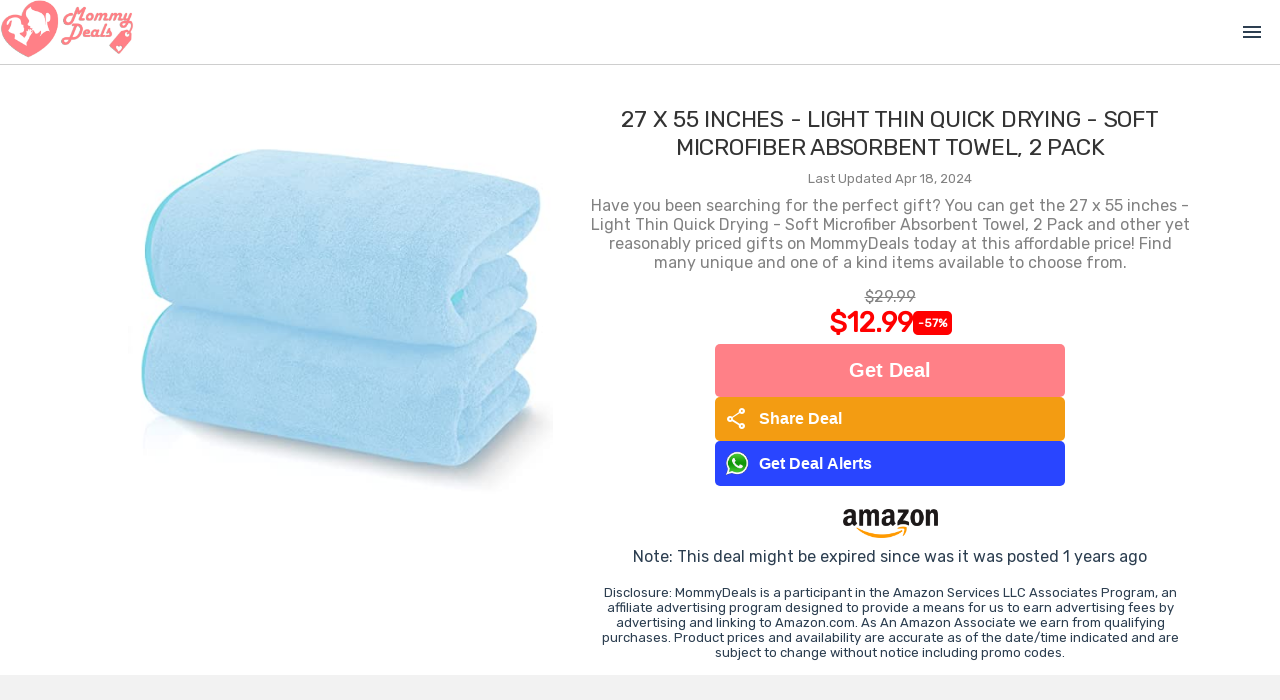

--- FILE ---
content_type: text/html; charset=utf-8
request_url: https://mommydeals.us/deal/91930/27-55-inches-light-thin-quick-drying-soft-microfiber-absorbent
body_size: 3506
content:
<!DOCTYPE html>
<html lang="en">
<head>
    <!--
    <script src="https://kit.fontawesome.com/fefe5b8c13.js" crossorigin="anonymous"></script>
    -->
    <link href="https://fonts.googleapis.com/css2?family=Material+Symbols+Outlined" rel="stylesheet" />

        <meta name='ir-site-verification-token' value='372330928' />

        <!--google ads-->
        <script data-ad-client="ca-pub-7343448629459478" async src="https://pagead2.googlesyndication.com/pagead/js/adsbygoogle.js"></script>


        <script type="text/javascript">
            var _gauges = _gauges || [];
            (function () {
                var t = document.createElement('script');
                t.type = 'text/javascript';
                t.async = true;
                t.id = 'gauges-tracker';
                t.setAttribute('data-site-id', '63ebf36c8a074740a9899662');
                t.setAttribute('data-track-path', 'https://track.gaug.es/track.gif');
                t.src = 'https://d2fuc4clr7gvcn.cloudfront.net/track.js';
                var s = document.getElementsByTagName('script')[0];
                s.parentNode.insertBefore(t, s);
            })();
        </script>

        <script async src='https://static.getclicky.com/101398014.js'></script>


        <!-- Global site tag (gtag.js) - Google Analytics -->
        <script async src="https://www.googletagmanager.com/gtag/js?id=G-ZJMW4KT53T"></script>
        <script>
        window.dataLayer = window.dataLayer || [];
        function gtag() { dataLayer.push(arguments); }
        gtag('js', new Date());
        gtag('config', 'G-ZJMW4KT53T', { send_page_view: false});
        </script>

        <!-- Facebook Pixel Code -->
        <script>
        !function (f, b, e, v, n, t, s) {
            if (f.fbq) return; n = f.fbq = function () {
                n.callMethod ?
                n.callMethod.apply(n, arguments) : n.queue.push(arguments)
            };
            if (!f._fbq) f._fbq = n; n.push = n; n.loaded = !0; n.version = '2.0';
            n.queue = []; t = b.createElement(e); t.async = !0;
            t.src = v; s = b.getElementsByTagName(e)[0];
            s.parentNode.insertBefore(t, s)
        }(window, document, 'script','https://connect.facebook.net/en_US/fbevents.js');
        fbq('init', '463561120976433');
        fbq('track', 'PageView');
        fbq('track', 'ViewContent');
        </script>
        <noscript>
            <img height="1" width="1" style="display:none" src="https://www.facebook.com/tr?id=463561120976433&ev=PageView&noscript=1" />
        </noscript>
        <!-- End Facebook Pixel Code -->

    <!--GLOBAL SETTINGS-->
    <script>
        window.SiteSettings = {};
        window.SiteSettings.baseDomain = '';
        window.SiteSettings.siteName = 'mommydeals';
        window.SiteSettings.siteNameCaps = 'MommyDeals';
        window.SiteSettings.siteUrl = 'mommydeals.us';
        window.SiteSettings.socialLinks = {};
        window.SiteSettings.socialLinks.facebook = 'https://www.facebook.com/MyMommyDeals';
        window.SiteSettings.socialLinks.twitter = 'https://twitter.com/MyMommyDeals';
        window.SiteSettings.socialLinks.whatsapp = 'http://bit.ly/d-mommydeals';
        window.SiteSettings.socialLinks.instagram = 'https://www.instagram.com/my_mommy_deals';
        window.SiteSettings.socialLinks.pinterest = 'https://www.pinterest.com/mymommydeals/';

        if (SiteSettings.socialLinks.facebook == '') SiteSettings.socialLinks.facebook = null;
        if (SiteSettings.socialLinks.twitter == '') SiteSettings.socialLinks.twitter = null;
        if (SiteSettings.socialLinks.whatsapp == '') SiteSettings.socialLinks.whatsapp = null;
        if (SiteSettings.socialLinks.instagram == '') SiteSettings.socialLinks.instagram = null;
        if (SiteSettings.socialLinks.pinterest == '') SiteSettings.socialLinks.pinterest = null;


        SiteSettings.vueReCaptchaSiteKey = '6LfPaZ0UAAAAAOS1iiV_Z5S1MdstT75okvQyCPUs';
        SiteSettings.hcaptchaSiteKey = '40346c9e-4a70-4d02-8432-ee2233082580';
        SiteSettings.hcaptchaSecret = 'ES_e1fd8d0186b04cbb918886f935cf6d09';
        SiteSettings.googleTagId = 'G-ZJMW4KT53T';
        SiteSettings.aboutUs = [];
        SiteSettings.showBlog = false;
        SiteSettings.showLists = true;
        SiteSettings.showGiftIdeas = true;
        SiteSettings.blogTitle = 'Lists';
        SiteSettings.isShabbat = false;
        SiteSettings.shabbatEnds = '';
        SiteSettings.contactPhone = '561.961.8364';
        SiteSettings.contactEmail = 'team@mommydeals.us';
        SiteSettings.homepageBanner = 'https:///assets/img/todaysdeals.jpg';
        SiteSettings.topBannerAnimationSrc = 'https:///assets/img/joinwhatsapp.mp4';
        SiteSettings.facebookPixelId = '463561120976433';
        SiteSettings.logoImageNoBackground = '/assets/mommydeals/img/MommyDealsNewLogoNoBackground.png';
        SiteSettings.logoSquare = '/assets/mommydeals/img/logo_square.png';
        SiteSettings.logoUrl = '/assets/mommydeals/img/SiteLogo.jpg';
        SiteSettings.jcn_pid = '68';
        SiteSettings.jcn_ads_on = false;
        SiteSettings.medianet_on = false;
        SiteSettings.purimMode = false;


             SiteSettings.aboutUs.push("Everybody loves a great deal! However, finding the best deal is easier said than done. As parents, we know the products that are essential to run a home, it can seem endless. Saving money wherever possible is a necessity. That's where we come in! Instead of you looking around for good deals - we bring the deals straight to you.");
             SiteSettings.aboutUs.push("MommyDeals uses state-of-the-art AI technology to find great products for a great price. Our technology allows us to sift through millions of promotions, sales and deals. We find the best ones and share it with you.");
             SiteSettings.aboutUs.push("We know what it's like living on a tight budget - which is why MommyDeals also looks for prices that are consistently low so we can help stretch your shopping dollar even further! So whether it's saving money on baby products, health and beauty products or household essential - we've got your deal!");
             SiteSettings.aboutUs.push("However, keep in mind that when a new deal is posted, you have to act fast - the bargains we find don't last forever.");
             SiteSettings.aboutUs.push("Don't want to miss a deal? <a href='/JoinWhatsApp' target='_blank'><b>Join Our WhatsApp Group</b></a> and get deal alerts! We all hate spam, so we only alert you to the best deals.");
             SiteSettings.aboutUs.push("Join MommyDeals and start saving today!");

    </script>



    <meta charset="utf-8">
    <meta http-equiv="X-UA-Compatible" content="IE=edge">

        <title>57% OFF 27 x 55 inches - Light Thin Quick Drying - Soft Microfiber Absorbent Towel, 2 Pack | MommyDeals</title>



        <link rel="canonical" href="https://mommydeals-1c114.kxcdn.com/deal/91930/27-55-inches-light-thin-quick-drying-soft-microfiber-absorbent" />
        <link itemprop="thumbnailUrl" href="https://mommydeals-1c114.kxcdn.com/externalimage/91930.jpg">




        <meta name="Description" content="Have you been searching for the perfect gift? You can get the 27 x 55 inches - Light Thin Quick Drying - Soft Microfiber Absorbent Towel, 2 Pack and other yet reasonably priced gifts on MommyDeals today at this affordable price! Find many unique and one of a kind items available to choose from." />
        <meta property="og:type" content="page" />
        <meta property="og:title" content="57% OFF 27 x 55 inches - Light Thin Quick Drying - Soft Microfiber Absorbent Towel, 2 Pack" />
        <meta property="og:url" content="https://mommydeals-1c114.kxcdn.com/deal/91930/27-55-inches-light-thin-quick-drying-soft-microfiber-absorbent" />
        <meta property="og:site_name" content="MommyDeals" />
        <meta property="og:image" itemprop="image" content="https://mommydeals-1c114.kxcdn.com/externalimage/91930.jpg" />
        <meta property="og:image:secure_url" itemprop="image" content="https://mommydeals-1c114.kxcdn.com/externalimage/91930.jpg" />
        <meta property="og:description" content="Have you been searching for the perfect gift? You can get the 27 x 55 inches - Light Thin Quick Drying - Soft Microfiber Absorbent Towel, 2 Pack and other yet reasonably priced gifts on MommyDeals today at this affordable price! Find many unique and one of a kind items available to choose from." />
        <meta property="og:price:amount" content="12.99" />
        <meta property="og:price:currency" content="USD" />
        <meta property="product:price:amount" content="12.99" />
        <meta property="product:price:currency" content="USD" />
        <meta property="product:brand" content="MommyDeals" />
        <meta property="product:availability" content="in stock" />
        <meta property="product:catalog_id" content="91930" />
        <meta property="product:condition" content="new" />
        <meta property="product:retailer_item_id" content="91930" />
        <meta name="twitter:card" content="summary_large_image" />
        <meta name="twitter:title" content="57% OFF 27 x 55 inches - Light Thin Quick Drying - Soft Microfiber Absorbent Towel, 2 Pack" />
        <meta name="twitter:description" content="Have you been searching for the perfect gift? You can get the 27 x 55 inches - Light Thin Quick Drying - Soft Microfiber Absorbent Towel, 2 Pack and other yet reasonably priced gifts on MommyDeals today at this affordable price! Find many unique and one of a kind items available to choose from." />
        <meta name="twitter:image" content="https://mommydeals-1c114.kxcdn.com/twitterimage/91930.jpg" />
        <meta name="twitter:label1" content="Price" />
        <meta name="twitter:data1" content="$12.99 USD" />
        <meta name="twitter:label2" content="Brand" />

    <meta name="viewport" content="width=device-width,initial-scale=1.0">

    


    <link rel="preconnect" href="https://fonts.googleapis.com">
    <link rel="preconnect" href="https://fonts.gstatic.com" crossorigin>
    <link href="https://fonts.googleapis.com/css2?family=Quicksand:wght@300;400;500;600;700&display=swap" rel="stylesheet">


    <link rel="shortcut icon" type="image/x-icon" href="/Assets/mommydeals/img/favicon.ico" />
    <link href='/assets/site.css?v=2026012403' rel='stylesheet'>
    <link href='/assets/mommydeals/css/main.css?v=2026012403' rel='stylesheet'>




</head>
<body>
        <link itemprop="thumbnailUrl" href="https://mommydeals-1c114.kxcdn.com/externalimage/91930.jpg">
        <span itemprop="thumbnail" itemscope itemtype="http://schema.org/ImageObject">
            <link itemprop="url" href="https://mommydeals-1c114.kxcdn.com/externalimage/91930.jpg">
        </span>

    <noscript>
        <strong>We're sorry but this website doesn't work properly without JavaScript enabled. Please enable it to continue.</strong>
    </noscript>
    <div id="app"></div>

        <!-- Built files -->
        <link href='/dist/css/main.css?v=2026012403' rel='stylesheet'>
        <script type="module" src='/dist/js/main.js?v=2026012403'></script>

<script defer src="https://static.cloudflareinsights.com/beacon.min.js/vcd15cbe7772f49c399c6a5babf22c1241717689176015" integrity="sha512-ZpsOmlRQV6y907TI0dKBHq9Md29nnaEIPlkf84rnaERnq6zvWvPUqr2ft8M1aS28oN72PdrCzSjY4U6VaAw1EQ==" data-cf-beacon='{"version":"2024.11.0","token":"6a00511da6dc4fee806a090f6dee7c10","r":1,"server_timing":{"name":{"cfCacheStatus":true,"cfEdge":true,"cfExtPri":true,"cfL4":true,"cfOrigin":true,"cfSpeedBrain":true},"location_startswith":null}}' crossorigin="anonymous"></script>
</body>
</html>

--- FILE ---
content_type: text/html; charset=utf-8
request_url: https://www.google.com/recaptcha/api2/aframe
body_size: 267
content:
<!DOCTYPE HTML><html><head><meta http-equiv="content-type" content="text/html; charset=UTF-8"></head><body><script nonce="xy_wJqoKp2rN4gTl3jh7Dw">/** Anti-fraud and anti-abuse applications only. See google.com/recaptcha */ try{var clients={'sodar':'https://pagead2.googlesyndication.com/pagead/sodar?'};window.addEventListener("message",function(a){try{if(a.source===window.parent){var b=JSON.parse(a.data);var c=clients[b['id']];if(c){var d=document.createElement('img');d.src=c+b['params']+'&rc='+(localStorage.getItem("rc::a")?sessionStorage.getItem("rc::b"):"");window.document.body.appendChild(d);sessionStorage.setItem("rc::e",parseInt(sessionStorage.getItem("rc::e")||0)+1);localStorage.setItem("rc::h",'1769253566317');}}}catch(b){}});window.parent.postMessage("_grecaptcha_ready", "*");}catch(b){}</script></body></html>

--- FILE ---
content_type: text/css
request_url: https://mommydeals.us/assets/mommydeals/css/Giveaway.vue.css
body_size: 830
content:
.share-link-container {
    font-size: 30px;
    display: flex;
    flex-direction: row;
    align-items: center;
    justify-content: center;
}

.giveaway{
  font-family: "Roboto", "Avenir", Helvetica, Arial, sans-serif;
  text-transform: uppercase;
}

.section-box {
    border: 1px solid #000;
    margin-bottom: 10px;
    margin-top: 15px;
    padding: 20px;
}

.section-box.section-box-pink {
    border-color: #ff8087;
}

.text-big {
    font-size: 31px;
    padding: 20px;
}

.text-medium {
    font-size: 24px;
    margin-top: 15px;
}

.text-pink {
    color: #ff8087;
}

.text-bold {
    font-weight: bold;
}

.text-blue {
    color: #2F80ED;
}

.text-black {
    color: #000;
}

.text-gray {
  color: #828282;
}

.text-green {
  color: #27AE60;
}

.section-box-fill-gray {
    border-color: #F2F2F2;
    background-color: #F2F2F2;
    color: #000;
}

.section-box-fill-blue {
    border-color: #2F80ED;
    background-color: #2F80ED;
    color: #fff;
}

.section-box-fill-blue h2 {
    color: #fff;
}

h2.section-title {
    font-weight: bold;
    font-size: 20px;
}

.giveaway-details {
    display: flex;
    flex-direction: row;
    width: 100%;
    align-items: flex-start;
    justify-content: start;
}

.giveaway-image-container img {
    max-height: 400px;
    max-width: 100%;
}

.giveaway-image-container {
    width: 40%;
}

.giveaway-details-container {
    width: 60%;
    /*display: inline;*/
}

.giveaway-title {
    font-size: 31px;
    padding: 30px;
    margin-bottom: 20px;
    font-weight: bold;
    border: 1px solid #ff8087;
}

.button-container {
    width: 100%;
    display: flex;
    justify-content: center;
}

.button-container button {
    width: 350px;
    max-width: 95%;
}




.section-text div {
  margin-bottom: 10px;
}

input.giveaway-input-box {
    width: 375px;
    max-width: 95%;
    height: 35px;
    padding: 5px;
    border-right: 5px;
    border: 1px solid #bdbdbd;
    font-family: "Roboto", "Avenir", Helvetica, Arial, sans-serif;
    font-size: 16px;
    color: #828282;
    text-transform: uppercase;
    border-radius: 3px;
}

input#shareUrl{
  text-transform: lowercase;
}

::placeholder {
    color: #bdbdbd;
}

.official-rules p {
  font-size: 18px;color: #828282;
}

.coming-soon {
  width: 85vw;
  height: 85vw;
  max-width: 600px;
  max-height: 600px;
  margin-left: auto;
  margin-right: auto;

  display: flex;
  justify-content: center;
  align-items: center;

  background-color: #ff8087;
  color: #fff;
  border-radius: 50%;
  font-size: 5rem;
}

br.line-break {
    display: none;
  }



.section-box-fill-blue h2 {
    color: #fff;
}

.stat-container {
    display: flex;
    justify-content: space-between;
    align-items: center;
    color: #828282;
}

.section-box.section-box-blue {
    border: 1px solid #2f80ed;
}

.stat-value {
    font-weight: bold;
}

.stat-container fa {
    color: #bdbdbd;
}

.stat-container .fa-question-circle {
    color: #bdbdbd;
}

.get-more-entries > div {
      margin-top: 15px;
      margin-bottom: 15px;
  }

  .more-info, .copy-to-clipboard{
    cursor: pointer;
  }

@media all and (max-width: 1200px) {

  .section-box {
    margin: 10px;
    padding: 15px;
  }

  .giveaway-details {
      display: flex;
      flex-direction: column;
      justify-content: center;
      align-items: center;
      width: 100%;
  }

  .giveaway-image-container {
      width: 95%;
  }

  .giveaway-details-container {
      display: block;
      width: 100%;
  }

  .giveaway-title {
      border: 0;
      margin: 0;
      padding: 20px;
  }

  .text-medium {
    font-size: 18px;
  }

  .text-big {
    font-size: 24px;
    padding: 15px;
  }

  br.line-break {
    display: inline;
  }

  .official-rules {
    /* width: 90%; */
    margin: 15px;
  }




}

--- FILE ---
content_type: text/css
request_url: https://mommydeals.us/assets/mommydeals/css/Landing.css
body_size: 1581
content:
.landing-page-image-container {
    height: 800px;
    display: flex;
    flex-direction: column;
    justify-content: flex-end;
    width: 100%;
    background-size: 100%;
    background-position-y: -160px;
    background-position-x: 50%;
    background-repeat: no-repeat;
}

.landing-page-image-text-container {
    background-color: rgba(0,0,0,0.5);
    padding: 50px;
}

.landing-page-image-text {
    color: #fff;
    font-weight: bold;
    font-size: 60px;
}

.landing-page-logo img {
    max-width: 450px;
    width: 90%;
}

.landing-page-how-it-works-container {
    padding: 30px 0px;
}

.landing-page-how-it-works-text {
    font-size: 60px;
    font-weight: bold;
    margin: 30px 0px 40px 0px;
    color: #4f4f4f;
}

.landing-page-box {
    background-color: #fff;
    border: 1px solid #ffcdd0;
    box-sizing: border-box;
    padding: 30px 15px;
    width: 300px;
    height: 182px;
    margin-left: 15px;
    margin-right: 15px;
}

.landing-page-boxes {
    display: flex;
    flex-direction: row;
    max-width: 944px;
    width: 90%;
    justify-content: center;
    margin-left: auto;
    margin-right: auto;
}

.landing-page-how-it-works-button {
    margin-top: 50px;
}


.landing-page-box-icon {
    height: 40px;
    width: 40px;
    margin-left: auto;
    margin-right: auto;
    background-color: #FF8087;
    display: flex;
    justify-content: center;
    align-items: center;
    border-radius: 50%;
    color: #fff;
    font-weight: bold;
    margin-bottom: 15px;
    margin-top: -50px;
}

.landing-page-box-title {
    font-size: 26px;
    font-weight: bold;
    /* line-height: 13px; */
    color: #000;
    margin-bottom: 9px;
}

.landing-page-box-text {
    font-size: 19px;
    line-height: 23px;
    text-align: center;
    color: #828282;
}


.landing-page-how-it-works-button {
    display: flex;
    justify-content: center;
    align-items: center;
}

.button-get-started {
    max-width: 400px;
    width: 90%;
}


.landing-page-slogan-container {
    display: flex;
    flex-direction: column;
    align-items: center;
    justify-content: space-evenly;
    margin-left: auto;
    margin-right: auto;
    height: 356px;
    background-color: #f2f2f2;
    margin-bottom: 45px;
    margin-top: 50px;
}

.landing-page-slogan-text {
    font-size: 54px;
    text-align: center;
    font-weight: bold;
    color: #4f4f4f;
}

.landing-page-slogan-button {
    width: 90%;
    display: flex;
    align-items: center;
    justify-content: center;
}

.landing-page-image-button {
    display: none;
}


.join-us-icon img {
    max-width: 50px;
    max-height: 50px;
}

.join-us-modal-container {
    z-index: 900;
    background: rgba(0,0,0,0.8);
    width: 100%;
    height: 100%;
    position: fixed;
    top: 0;
    display: flex;
    align-items: center;
    justify-content: center;
}

.join-us-modal {
    position: relative;
    background-color: #fff;
    display: flex;
    align-items: center;
    justify-content: center;
    max-width: 95vw;
    width: 480px;
    height: auto;
    padding: 15px;
    z-index: 901;
    border: 1px solid #ff8087;
    border-radius: 10px;
}

.join-us-close {
    position: absolute;
    right: 10px;
    top: 10px;
    font-size: 30px;
    cursor: pointer;
}

    .join-us-close:hover {
        color: #ff8087;
    }

.join-us-modal-background {
    z-index: 900;
    background: rgba(0,0,0,0.8);
    width: 100%;
    height: 100%;
    position: fixed;
    top: 0;
}

.join-us-section {
    display: flex;
    flex-direction: row;
    justify-content: flex-start;
    align-items: center;
    margin-top: 10px;
    padding: 10px;
    border-radius: 10px;
    cursor: pointer;
    box-shadow: 0 0 5px #000000;
    text-decoration: none;
    color: #000;
}

    .join-us-section:hover {
        box-shadow: 0 0 5px #505050;
    }

    .join-us-section:hover .join-us-text {
        color: #ff8087;
    }

.join-us-icon {
    width: 50px;
}

.join-us-sections {
    width: 100%;
    margin-bottom: 20px;
}

.join-us-text {
    width: 100%;
    font-size: 20px;
    font-weight: bold;
}

.join-us-section-header {
    font-size: 24px;
    font-weight: bold;
    margin-bottom: 20px;
    margin-top: 10px;
    color: #ff8087;
    text-transform: uppercase;
}

.join-us-text {
}


.landing-page-image-container2 {
    height: 800px;
    display: flex;
    flex-direction: column;
    justify-content: flex-end;
    width: 100%;
    background-size: cover;
    background-position-x: center;
    background-position-y: center;
    background-repeat: no-repeat;
    background-attachment: fixed;
    background-color: #fff;
}





    
@media all and (max-width: 980px) 
{
    .landing-page-image-container2 {
        height: 600px;
    }


    .landing-page-image-text {
        font-size: 24px;
    }

    .landing-page-image-button {
        display: inline-block;
    }

    .landing-page-image-container {
        
        background-position-y: -70px;
    }

    .landing-page-how-it-works-text {
        font-size: 38px;
    }

    .landing-page-logo img {
        max-width: 450px;
        width: 90%;
    }

    .landing-page-image-container {
        height: 400px;
    }

    .landing-page-image-text-container {
        padding: 15px;
    }

    .landing-page-image-button {
        width: 100%;
        display: flex;
        align-items: center;
        justify-content: center;
        margin-top: 15px;
    }

    .landing-page-boxes {
        flex-direction: column;
        align-items: center;
    }

    .landing-page-box {
        margin-bottom: 30px;
    }

    .landing-page-slogan-button {
        display: none;
    }

    .landing-page-how-it-works-button {
        margin-top: 10px;
    }

    .landing-page-slogan-text {
        font-size: 24px;
    }

    .landing-page-slogan-container {
        height: auto;
        padding-top: 20px;
        padding-bottom: 20px;
        margin-top: 10px;
        margin-bottom: 10px;
    }


}

@media all and (max-width: 550px) {

    .landing-page-image-container {
        background-position-y: bottom;
        background-size: cover;
    }
}